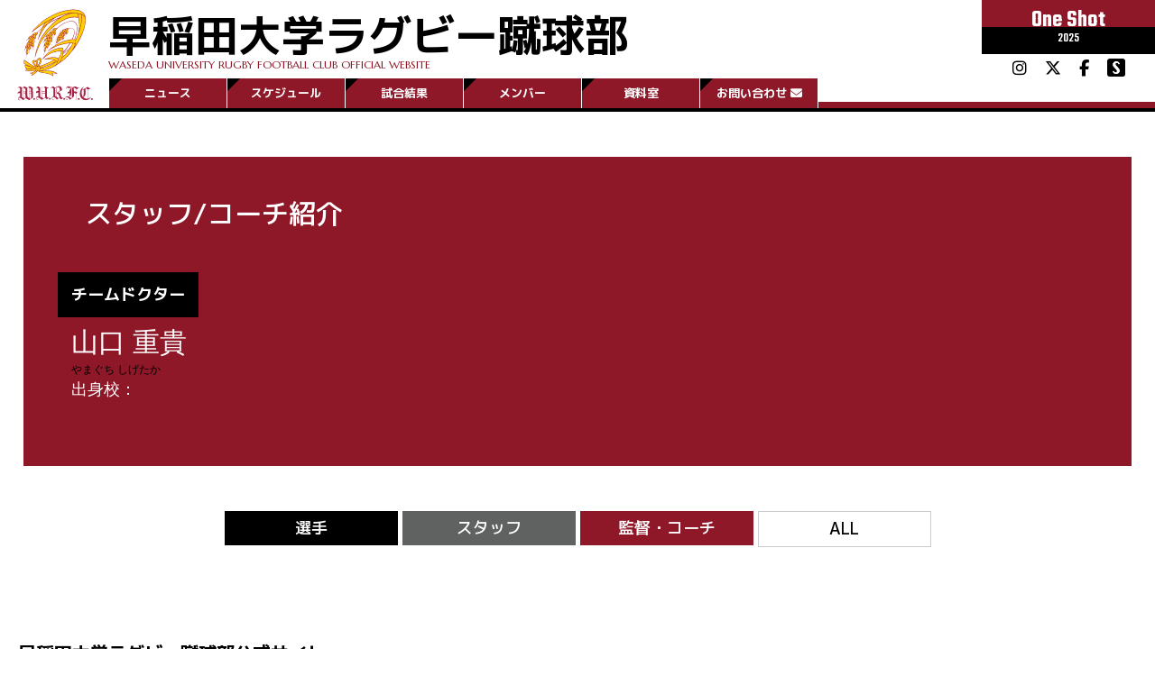

--- FILE ---
content_type: text/html; charset=UTF-8
request_url: https://www.wasedarugby.com/staff/%e5%b1%b1%e5%8f%a3-%e9%87%8d%e8%b2%b4-2/
body_size: 14053
content:
<!doctype html>
<html lang="ja" >
<head>
	<!-- GA -->
		<!-- Google Tag Manager -->
		<script>(function(w,d,s,l,i){w[l]=w[l]||[];w[l].push({'gtm.start':
		new Date().getTime(),event:'gtm.js'});var f=d.getElementsByTagName(s)[0],
		j=d.createElement(s),dl=l!='dataLayer'?'&l='+l:'';j.async=true;j.src=
		'https://www.googletagmanager.com/gtm.js?id='+i+dl;f.parentNode.insertBefore(j,f);
		})(window,document,'script','dataLayer','GTM-MDQH5RL');</script>
		<!-- End Google Tag Manager -->
	<!--SETTINGS-->
		<meta charset="UTF-8" />
		<meta name="viewport" content="width=device-width, initial-scale=1" />
		<base href="https://www.wasedarugby.com/" />
		<title>早稲田大学ラグビー蹴球部公式サイト《2025 One Shot》</title>
		<meta name="description" content="早稲田大学ラグビー蹴球部公式サイト。大正7年（1918年）創部。試合日程、試合結果、選手名鑑、観戦記やトピックスなど">
	<!--FONT-->
		<link rel ="stylesheet" href="https://cdnjs.cloudflare.com/ajax/libs/font-awesome/6.5.1/css/all.min.css">
		<!-- <link rel="stylesheet" href="https://www.wasedarugby.com/wp-content/themes/waseda-rugby/webfonts/all.css"> -->
		<link rel="preconnect" href="https://fonts.googleapis.com">
		<link rel="preconnect" href="https://fonts.gstatic.com" crossorigin>
		<link href="https://fonts.googleapis.com/css2?family=M+PLUS+1p:wght@100;300;400;500;700;800;900&family=Marcellus&family=Teko:wght@300;400;500;600;700&display=swap" rel="stylesheet">
	<!--FAVICON-->
		<link rel="icon" href="https://www.wasedarugby.com/wp-content/themes/waseda-rugby/favicons/favicon.ico?20220701" sizes="any"><!-- 32×32 -->
		<link rel="icon" href="https://www.wasedarugby.com/wp-content/themes/waseda-rugby/favicons/icon.svg?20220701" type="image/svg+xml">
		<link rel="apple-touch-icon" href="https://www.wasedarugby.com/wp-content/themes/waseda-rugby/favicons/apple-touch-icon.png?20220701"><!-- 180×180 -->
		<link rel="manifest" href="https://www.wasedarugby.com/wp-content/themes/waseda-rugby/favicons/manifest.webmanifest">
	<!--CSS-->
		<link rel="stylesheet" type="text/css" href="https://www.wasedarugby.com/wp-content/themes/waseda-rugby/style-reset_v30.css" media="all" />
		<link rel="stylesheet" type="text/css" href="https://www.wasedarugby.com/wp-content/themes/waseda-rugby/style-fw_v30.css" media="all" />
		<link rel="stylesheet" type="text/css" href="https://www.wasedarugby.com/wp-content/themes/waseda-rugby/js/slick/slick.css"/>
		<link rel="stylesheet" type="text/css" href="https://www.wasedarugby.com/wp-content/themes/waseda-rugby/js/slick/slick-theme.css"/>
	<!--JS-->
		<!--<script src="https://cdnjs.cloudflare.com/ajax/libs/iScroll/5.2.0/iscroll.min.js"></script>
		<script type="text/javascript" src="https://www.wasedarugby.com/wp-content/themes/waseda-rugby/js/js-b.js"></script>-->
		<script src="https://cdnjs.cloudflare.com/ajax/libs/jquery.matchHeight/0.7.2/jquery.matchHeight-min.js"></script>
		<script>
			jQuery(document).ready(function($) {
				$('.mH').matchHeight();
			});
		</script>
		<!-- Intro Struntured Data -->
		<script type="application/ld+json">
			{
				"@context": "https://www.wasedarugby.com",
				"@type": "Organization",
				"name": "早稲田大学ラグビー蹴球部",
				"description":"早稲田大学ラグビー蹴球部公式サイト。大正7年（1918年）創部。試合日程、試合結果、選手名鑑、観戦記やトピックスなど",
				"url": "https://www.wasedarugby.com/",
				"logo": "https://www.wasedarugby.com/wp-content/themes/waseda-rugby/_i/wurfc_logo-sq_500x500_clear.svg",
			}
		</script>
		<!--OGP-->
		<meta property="og:title" content="早稲田大学ラグビー蹴球部">
		<meta property="og:site_name" content="早稲田大学ラグビー蹴球部">
		<meta property="og:type" content="website">
		<meta property="og:url" content="https://www.wasedarugby.com/">
		<meta property="og:title" content="早稲田大学ラグビー蹴球部公式サイト" />
		<meta property="og:description" content="早稲田大学ラグビー蹴球部公式サイト。大正7年（1918年）創部。試合日程、試合結果、選手名鑑、観戦記やトピックスなど">
		<meta property="og:image" content="https://www.wasedarugby.com/wp-content/themes/waseda-rugby/_i/wurfc_ogp.png">
		<meta property="og:site_name" content="早稲田大学ラグビー蹴球部">
		<meta property="og:locale" content="ja_JP">
		<meta name="twitter:description" content="早稲田大学ラグビー蹴球部公式サイト。大正7年（1918年）創部。試合日程、試合結果、選手名鑑、観戦記やトピックスなど" />
		<meta name="twitter:image:src" content="https://www.wasedarugby.com/wp-content/themes/waseda-rugby/_i/wurfc_ogp.png" />
		<meta name="twitter:card" content="summary_large_image">
		<title>山口 重貴 &#8211; 早稲田大学ラグビー蹴球部公式サイト</title>
<meta name='robots' content='max-image-preview:large' />
	<style>img:is([sizes="auto" i], [sizes^="auto," i]) { contain-intrinsic-size: 3000px 1500px }</style>
	<link rel='dns-prefetch' href='//fonts.googleapis.com' />
<link rel="alternate" type="application/rss+xml" title="早稲田大学ラグビー蹴球部公式サイト &raquo; フィード" href="https://www.wasedarugby.com/feed/" />
<link rel="alternate" type="application/rss+xml" title="早稲田大学ラグビー蹴球部公式サイト &raquo; コメントフィード" href="https://www.wasedarugby.com/comments/feed/" />
<script>
window._wpemojiSettings = {"baseUrl":"https:\/\/s.w.org\/images\/core\/emoji\/15.0.3\/72x72\/","ext":".png","svgUrl":"https:\/\/s.w.org\/images\/core\/emoji\/15.0.3\/svg\/","svgExt":".svg","source":{"concatemoji":"https:\/\/www.wasedarugby.com\/wp-includes\/js\/wp-emoji-release.min.js?ver=6.7.4"}};
/*! This file is auto-generated */
!function(i,n){var o,s,e;function c(e){try{var t={supportTests:e,timestamp:(new Date).valueOf()};sessionStorage.setItem(o,JSON.stringify(t))}catch(e){}}function p(e,t,n){e.clearRect(0,0,e.canvas.width,e.canvas.height),e.fillText(t,0,0);var t=new Uint32Array(e.getImageData(0,0,e.canvas.width,e.canvas.height).data),r=(e.clearRect(0,0,e.canvas.width,e.canvas.height),e.fillText(n,0,0),new Uint32Array(e.getImageData(0,0,e.canvas.width,e.canvas.height).data));return t.every(function(e,t){return e===r[t]})}function u(e,t,n){switch(t){case"flag":return n(e,"\ud83c\udff3\ufe0f\u200d\u26a7\ufe0f","\ud83c\udff3\ufe0f\u200b\u26a7\ufe0f")?!1:!n(e,"\ud83c\uddfa\ud83c\uddf3","\ud83c\uddfa\u200b\ud83c\uddf3")&&!n(e,"\ud83c\udff4\udb40\udc67\udb40\udc62\udb40\udc65\udb40\udc6e\udb40\udc67\udb40\udc7f","\ud83c\udff4\u200b\udb40\udc67\u200b\udb40\udc62\u200b\udb40\udc65\u200b\udb40\udc6e\u200b\udb40\udc67\u200b\udb40\udc7f");case"emoji":return!n(e,"\ud83d\udc26\u200d\u2b1b","\ud83d\udc26\u200b\u2b1b")}return!1}function f(e,t,n){var r="undefined"!=typeof WorkerGlobalScope&&self instanceof WorkerGlobalScope?new OffscreenCanvas(300,150):i.createElement("canvas"),a=r.getContext("2d",{willReadFrequently:!0}),o=(a.textBaseline="top",a.font="600 32px Arial",{});return e.forEach(function(e){o[e]=t(a,e,n)}),o}function t(e){var t=i.createElement("script");t.src=e,t.defer=!0,i.head.appendChild(t)}"undefined"!=typeof Promise&&(o="wpEmojiSettingsSupports",s=["flag","emoji"],n.supports={everything:!0,everythingExceptFlag:!0},e=new Promise(function(e){i.addEventListener("DOMContentLoaded",e,{once:!0})}),new Promise(function(t){var n=function(){try{var e=JSON.parse(sessionStorage.getItem(o));if("object"==typeof e&&"number"==typeof e.timestamp&&(new Date).valueOf()<e.timestamp+604800&&"object"==typeof e.supportTests)return e.supportTests}catch(e){}return null}();if(!n){if("undefined"!=typeof Worker&&"undefined"!=typeof OffscreenCanvas&&"undefined"!=typeof URL&&URL.createObjectURL&&"undefined"!=typeof Blob)try{var e="postMessage("+f.toString()+"("+[JSON.stringify(s),u.toString(),p.toString()].join(",")+"));",r=new Blob([e],{type:"text/javascript"}),a=new Worker(URL.createObjectURL(r),{name:"wpTestEmojiSupports"});return void(a.onmessage=function(e){c(n=e.data),a.terminate(),t(n)})}catch(e){}c(n=f(s,u,p))}t(n)}).then(function(e){for(var t in e)n.supports[t]=e[t],n.supports.everything=n.supports.everything&&n.supports[t],"flag"!==t&&(n.supports.everythingExceptFlag=n.supports.everythingExceptFlag&&n.supports[t]);n.supports.everythingExceptFlag=n.supports.everythingExceptFlag&&!n.supports.flag,n.DOMReady=!1,n.readyCallback=function(){n.DOMReady=!0}}).then(function(){return e}).then(function(){var e;n.supports.everything||(n.readyCallback(),(e=n.source||{}).concatemoji?t(e.concatemoji):e.wpemoji&&e.twemoji&&(t(e.twemoji),t(e.wpemoji)))}))}((window,document),window._wpemojiSettings);
</script>
<link rel='stylesheet' id='sbi_styles-css' href='https://www.wasedarugby.com/wp-content/plugins/instagram-feed/css/sbi-styles.min.css?ver=6.9.1' media='all' />
<style id='wp-emoji-styles-inline-css'>

	img.wp-smiley, img.emoji {
		display: inline !important;
		border: none !important;
		box-shadow: none !important;
		height: 1em !important;
		width: 1em !important;
		margin: 0 0.07em !important;
		vertical-align: -0.1em !important;
		background: none !important;
		padding: 0 !important;
	}
</style>
<link rel='stylesheet' id='wp-block-library-css' href='https://www.wasedarugby.com/wp-includes/css/dist/block-library/style.min.css?ver=6.7.4' media='all' />
<style id='wp-block-library-theme-inline-css'>
.wp-block-audio :where(figcaption){color:#555;font-size:13px;text-align:center}.is-dark-theme .wp-block-audio :where(figcaption){color:#ffffffa6}.wp-block-audio{margin:0 0 1em}.wp-block-code{border:1px solid #ccc;border-radius:4px;font-family:Menlo,Consolas,monaco,monospace;padding:.8em 1em}.wp-block-embed :where(figcaption){color:#555;font-size:13px;text-align:center}.is-dark-theme .wp-block-embed :where(figcaption){color:#ffffffa6}.wp-block-embed{margin:0 0 1em}.blocks-gallery-caption{color:#555;font-size:13px;text-align:center}.is-dark-theme .blocks-gallery-caption{color:#ffffffa6}:root :where(.wp-block-image figcaption){color:#555;font-size:13px;text-align:center}.is-dark-theme :root :where(.wp-block-image figcaption){color:#ffffffa6}.wp-block-image{margin:0 0 1em}.wp-block-pullquote{border-bottom:4px solid;border-top:4px solid;color:currentColor;margin-bottom:1.75em}.wp-block-pullquote cite,.wp-block-pullquote footer,.wp-block-pullquote__citation{color:currentColor;font-size:.8125em;font-style:normal;text-transform:uppercase}.wp-block-quote{border-left:.25em solid;margin:0 0 1.75em;padding-left:1em}.wp-block-quote cite,.wp-block-quote footer{color:currentColor;font-size:.8125em;font-style:normal;position:relative}.wp-block-quote:where(.has-text-align-right){border-left:none;border-right:.25em solid;padding-left:0;padding-right:1em}.wp-block-quote:where(.has-text-align-center){border:none;padding-left:0}.wp-block-quote.is-large,.wp-block-quote.is-style-large,.wp-block-quote:where(.is-style-plain){border:none}.wp-block-search .wp-block-search__label{font-weight:700}.wp-block-search__button{border:1px solid #ccc;padding:.375em .625em}:where(.wp-block-group.has-background){padding:1.25em 2.375em}.wp-block-separator.has-css-opacity{opacity:.4}.wp-block-separator{border:none;border-bottom:2px solid;margin-left:auto;margin-right:auto}.wp-block-separator.has-alpha-channel-opacity{opacity:1}.wp-block-separator:not(.is-style-wide):not(.is-style-dots){width:100px}.wp-block-separator.has-background:not(.is-style-dots){border-bottom:none;height:1px}.wp-block-separator.has-background:not(.is-style-wide):not(.is-style-dots){height:2px}.wp-block-table{margin:0 0 1em}.wp-block-table td,.wp-block-table th{word-break:normal}.wp-block-table :where(figcaption){color:#555;font-size:13px;text-align:center}.is-dark-theme .wp-block-table :where(figcaption){color:#ffffffa6}.wp-block-video :where(figcaption){color:#555;font-size:13px;text-align:center}.is-dark-theme .wp-block-video :where(figcaption){color:#ffffffa6}.wp-block-video{margin:0 0 1em}:root :where(.wp-block-template-part.has-background){margin-bottom:0;margin-top:0;padding:1.25em 2.375em}
</style>
<style id='classic-theme-styles-inline-css'>
/*! This file is auto-generated */
.wp-block-button__link{color:#fff;background-color:#32373c;border-radius:9999px;box-shadow:none;text-decoration:none;padding:calc(.667em + 2px) calc(1.333em + 2px);font-size:1.125em}.wp-block-file__button{background:#32373c;color:#fff;text-decoration:none}
</style>
<style id='global-styles-inline-css'>
:root{--wp--preset--aspect-ratio--square: 1;--wp--preset--aspect-ratio--4-3: 4/3;--wp--preset--aspect-ratio--3-4: 3/4;--wp--preset--aspect-ratio--3-2: 3/2;--wp--preset--aspect-ratio--2-3: 2/3;--wp--preset--aspect-ratio--16-9: 16/9;--wp--preset--aspect-ratio--9-16: 9/16;--wp--preset--color--black: #000000;--wp--preset--color--cyan-bluish-gray: #abb8c3;--wp--preset--color--white: #FFFFFF;--wp--preset--color--pale-pink: #f78da7;--wp--preset--color--vivid-red: #cf2e2e;--wp--preset--color--luminous-vivid-orange: #ff6900;--wp--preset--color--luminous-vivid-amber: #fcb900;--wp--preset--color--light-green-cyan: #7bdcb5;--wp--preset--color--vivid-green-cyan: #00d084;--wp--preset--color--pale-cyan-blue: #8ed1fc;--wp--preset--color--vivid-cyan-blue: #0693e3;--wp--preset--color--vivid-purple: #9b51e0;--wp--preset--color--dark-gray: #28303D;--wp--preset--color--gray: #39414D;--wp--preset--color--green: #D1E4DD;--wp--preset--color--blue: #D1DFE4;--wp--preset--color--purple: #D1D1E4;--wp--preset--color--red: #E4D1D1;--wp--preset--color--orange: #E4DAD1;--wp--preset--color--yellow: #EEEADD;--wp--preset--gradient--vivid-cyan-blue-to-vivid-purple: linear-gradient(135deg,rgba(6,147,227,1) 0%,rgb(155,81,224) 100%);--wp--preset--gradient--light-green-cyan-to-vivid-green-cyan: linear-gradient(135deg,rgb(122,220,180) 0%,rgb(0,208,130) 100%);--wp--preset--gradient--luminous-vivid-amber-to-luminous-vivid-orange: linear-gradient(135deg,rgba(252,185,0,1) 0%,rgba(255,105,0,1) 100%);--wp--preset--gradient--luminous-vivid-orange-to-vivid-red: linear-gradient(135deg,rgba(255,105,0,1) 0%,rgb(207,46,46) 100%);--wp--preset--gradient--very-light-gray-to-cyan-bluish-gray: linear-gradient(135deg,rgb(238,238,238) 0%,rgb(169,184,195) 100%);--wp--preset--gradient--cool-to-warm-spectrum: linear-gradient(135deg,rgb(74,234,220) 0%,rgb(151,120,209) 20%,rgb(207,42,186) 40%,rgb(238,44,130) 60%,rgb(251,105,98) 80%,rgb(254,248,76) 100%);--wp--preset--gradient--blush-light-purple: linear-gradient(135deg,rgb(255,206,236) 0%,rgb(152,150,240) 100%);--wp--preset--gradient--blush-bordeaux: linear-gradient(135deg,rgb(254,205,165) 0%,rgb(254,45,45) 50%,rgb(107,0,62) 100%);--wp--preset--gradient--luminous-dusk: linear-gradient(135deg,rgb(255,203,112) 0%,rgb(199,81,192) 50%,rgb(65,88,208) 100%);--wp--preset--gradient--pale-ocean: linear-gradient(135deg,rgb(255,245,203) 0%,rgb(182,227,212) 50%,rgb(51,167,181) 100%);--wp--preset--gradient--electric-grass: linear-gradient(135deg,rgb(202,248,128) 0%,rgb(113,206,126) 100%);--wp--preset--gradient--midnight: linear-gradient(135deg,rgb(2,3,129) 0%,rgb(40,116,252) 100%);--wp--preset--gradient--purple-to-yellow: linear-gradient(160deg, #D1D1E4 0%, #EEEADD 100%);--wp--preset--gradient--yellow-to-purple: linear-gradient(160deg, #EEEADD 0%, #D1D1E4 100%);--wp--preset--gradient--green-to-yellow: linear-gradient(160deg, #D1E4DD 0%, #EEEADD 100%);--wp--preset--gradient--yellow-to-green: linear-gradient(160deg, #EEEADD 0%, #D1E4DD 100%);--wp--preset--gradient--red-to-yellow: linear-gradient(160deg, #E4D1D1 0%, #EEEADD 100%);--wp--preset--gradient--yellow-to-red: linear-gradient(160deg, #EEEADD 0%, #E4D1D1 100%);--wp--preset--gradient--purple-to-red: linear-gradient(160deg, #D1D1E4 0%, #E4D1D1 100%);--wp--preset--gradient--red-to-purple: linear-gradient(160deg, #E4D1D1 0%, #D1D1E4 100%);--wp--preset--font-size--small: 18px;--wp--preset--font-size--medium: 20px;--wp--preset--font-size--large: 24px;--wp--preset--font-size--x-large: 42px;--wp--preset--font-size--extra-small: 16px;--wp--preset--font-size--normal: 20px;--wp--preset--font-size--extra-large: 40px;--wp--preset--font-size--huge: 96px;--wp--preset--font-size--gigantic: 144px;--wp--preset--spacing--20: 0.44rem;--wp--preset--spacing--30: 0.67rem;--wp--preset--spacing--40: 1rem;--wp--preset--spacing--50: 1.5rem;--wp--preset--spacing--60: 2.25rem;--wp--preset--spacing--70: 3.38rem;--wp--preset--spacing--80: 5.06rem;--wp--preset--shadow--natural: 6px 6px 9px rgba(0, 0, 0, 0.2);--wp--preset--shadow--deep: 12px 12px 50px rgba(0, 0, 0, 0.4);--wp--preset--shadow--sharp: 6px 6px 0px rgba(0, 0, 0, 0.2);--wp--preset--shadow--outlined: 6px 6px 0px -3px rgba(255, 255, 255, 1), 6px 6px rgba(0, 0, 0, 1);--wp--preset--shadow--crisp: 6px 6px 0px rgba(0, 0, 0, 1);}:where(.is-layout-flex){gap: 0.5em;}:where(.is-layout-grid){gap: 0.5em;}body .is-layout-flex{display: flex;}.is-layout-flex{flex-wrap: wrap;align-items: center;}.is-layout-flex > :is(*, div){margin: 0;}body .is-layout-grid{display: grid;}.is-layout-grid > :is(*, div){margin: 0;}:where(.wp-block-columns.is-layout-flex){gap: 2em;}:where(.wp-block-columns.is-layout-grid){gap: 2em;}:where(.wp-block-post-template.is-layout-flex){gap: 1.25em;}:where(.wp-block-post-template.is-layout-grid){gap: 1.25em;}.has-black-color{color: var(--wp--preset--color--black) !important;}.has-cyan-bluish-gray-color{color: var(--wp--preset--color--cyan-bluish-gray) !important;}.has-white-color{color: var(--wp--preset--color--white) !important;}.has-pale-pink-color{color: var(--wp--preset--color--pale-pink) !important;}.has-vivid-red-color{color: var(--wp--preset--color--vivid-red) !important;}.has-luminous-vivid-orange-color{color: var(--wp--preset--color--luminous-vivid-orange) !important;}.has-luminous-vivid-amber-color{color: var(--wp--preset--color--luminous-vivid-amber) !important;}.has-light-green-cyan-color{color: var(--wp--preset--color--light-green-cyan) !important;}.has-vivid-green-cyan-color{color: var(--wp--preset--color--vivid-green-cyan) !important;}.has-pale-cyan-blue-color{color: var(--wp--preset--color--pale-cyan-blue) !important;}.has-vivid-cyan-blue-color{color: var(--wp--preset--color--vivid-cyan-blue) !important;}.has-vivid-purple-color{color: var(--wp--preset--color--vivid-purple) !important;}.has-black-background-color{background-color: var(--wp--preset--color--black) !important;}.has-cyan-bluish-gray-background-color{background-color: var(--wp--preset--color--cyan-bluish-gray) !important;}.has-white-background-color{background-color: var(--wp--preset--color--white) !important;}.has-pale-pink-background-color{background-color: var(--wp--preset--color--pale-pink) !important;}.has-vivid-red-background-color{background-color: var(--wp--preset--color--vivid-red) !important;}.has-luminous-vivid-orange-background-color{background-color: var(--wp--preset--color--luminous-vivid-orange) !important;}.has-luminous-vivid-amber-background-color{background-color: var(--wp--preset--color--luminous-vivid-amber) !important;}.has-light-green-cyan-background-color{background-color: var(--wp--preset--color--light-green-cyan) !important;}.has-vivid-green-cyan-background-color{background-color: var(--wp--preset--color--vivid-green-cyan) !important;}.has-pale-cyan-blue-background-color{background-color: var(--wp--preset--color--pale-cyan-blue) !important;}.has-vivid-cyan-blue-background-color{background-color: var(--wp--preset--color--vivid-cyan-blue) !important;}.has-vivid-purple-background-color{background-color: var(--wp--preset--color--vivid-purple) !important;}.has-black-border-color{border-color: var(--wp--preset--color--black) !important;}.has-cyan-bluish-gray-border-color{border-color: var(--wp--preset--color--cyan-bluish-gray) !important;}.has-white-border-color{border-color: var(--wp--preset--color--white) !important;}.has-pale-pink-border-color{border-color: var(--wp--preset--color--pale-pink) !important;}.has-vivid-red-border-color{border-color: var(--wp--preset--color--vivid-red) !important;}.has-luminous-vivid-orange-border-color{border-color: var(--wp--preset--color--luminous-vivid-orange) !important;}.has-luminous-vivid-amber-border-color{border-color: var(--wp--preset--color--luminous-vivid-amber) !important;}.has-light-green-cyan-border-color{border-color: var(--wp--preset--color--light-green-cyan) !important;}.has-vivid-green-cyan-border-color{border-color: var(--wp--preset--color--vivid-green-cyan) !important;}.has-pale-cyan-blue-border-color{border-color: var(--wp--preset--color--pale-cyan-blue) !important;}.has-vivid-cyan-blue-border-color{border-color: var(--wp--preset--color--vivid-cyan-blue) !important;}.has-vivid-purple-border-color{border-color: var(--wp--preset--color--vivid-purple) !important;}.has-vivid-cyan-blue-to-vivid-purple-gradient-background{background: var(--wp--preset--gradient--vivid-cyan-blue-to-vivid-purple) !important;}.has-light-green-cyan-to-vivid-green-cyan-gradient-background{background: var(--wp--preset--gradient--light-green-cyan-to-vivid-green-cyan) !important;}.has-luminous-vivid-amber-to-luminous-vivid-orange-gradient-background{background: var(--wp--preset--gradient--luminous-vivid-amber-to-luminous-vivid-orange) !important;}.has-luminous-vivid-orange-to-vivid-red-gradient-background{background: var(--wp--preset--gradient--luminous-vivid-orange-to-vivid-red) !important;}.has-very-light-gray-to-cyan-bluish-gray-gradient-background{background: var(--wp--preset--gradient--very-light-gray-to-cyan-bluish-gray) !important;}.has-cool-to-warm-spectrum-gradient-background{background: var(--wp--preset--gradient--cool-to-warm-spectrum) !important;}.has-blush-light-purple-gradient-background{background: var(--wp--preset--gradient--blush-light-purple) !important;}.has-blush-bordeaux-gradient-background{background: var(--wp--preset--gradient--blush-bordeaux) !important;}.has-luminous-dusk-gradient-background{background: var(--wp--preset--gradient--luminous-dusk) !important;}.has-pale-ocean-gradient-background{background: var(--wp--preset--gradient--pale-ocean) !important;}.has-electric-grass-gradient-background{background: var(--wp--preset--gradient--electric-grass) !important;}.has-midnight-gradient-background{background: var(--wp--preset--gradient--midnight) !important;}.has-small-font-size{font-size: var(--wp--preset--font-size--small) !important;}.has-medium-font-size{font-size: var(--wp--preset--font-size--medium) !important;}.has-large-font-size{font-size: var(--wp--preset--font-size--large) !important;}.has-x-large-font-size{font-size: var(--wp--preset--font-size--x-large) !important;}
:where(.wp-block-post-template.is-layout-flex){gap: 1.25em;}:where(.wp-block-post-template.is-layout-grid){gap: 1.25em;}
:where(.wp-block-columns.is-layout-flex){gap: 2em;}:where(.wp-block-columns.is-layout-grid){gap: 2em;}
:root :where(.wp-block-pullquote){font-size: 1.5em;line-height: 1.6;}
</style>
<link rel='stylesheet' id='contact-form-7-css' href='https://www.wasedarugby.com/wp-content/plugins/contact-form-7/includes/css/styles.css?ver=6.0.6' media='all' />
<link rel='stylesheet' id='dashicons-css' href='https://www.wasedarugby.com/wp-includes/css/dashicons.min.css?ver=6.7.4' media='all' />
<link rel='stylesheet' id='sportspress-general-css' href='//www.wasedarugby.com/wp-content/plugins/sportspress-pro/includes/sportspress/assets/css/sportspress.css?ver=2.7.24' media='all' />
<link rel='stylesheet' id='sportspress-icons-css' href='//www.wasedarugby.com/wp-content/plugins/sportspress-pro/includes/sportspress/assets/css/icons.css?ver=2.7' media='all' />
<link rel='stylesheet' id='sportspress-event-statistics-css' href='//www.wasedarugby.com/wp-content/plugins/sportspress-pro/includes/sportspress-match-stats/css/sportspress-match-stats.css?ver=2.2' media='all' />
<link rel='stylesheet' id='sportspress-scoreboard-css' href='//www.wasedarugby.com/wp-content/plugins/sportspress-pro/includes/sportspress-scoreboard/css/sportspress-scoreboard.css?ver=2.6.11' media='all' />
<link rel='stylesheet' id='sportspress-scoreboard-ltr-css' href='//www.wasedarugby.com/wp-content/plugins/sportspress-pro/includes/sportspress-scoreboard/css/sportspress-scoreboard-ltr.css?ver=2.6.11' media='all' />
<link rel='stylesheet' id='sportspress-timelines-css' href='//www.wasedarugby.com/wp-content/plugins/sportspress-pro/includes/sportspress-timelines/css/sportspress-timelines.css?ver=2.6' media='all' />
<link rel='stylesheet' id='sportspress-tournaments-css' href='//www.wasedarugby.com/wp-content/plugins/sportspress-pro/includes/sportspress-tournaments/css/sportspress-tournaments.css?ver=2.6.21' media='all' />
<link rel='stylesheet' id='sportspress-tournaments-ltr-css' href='//www.wasedarugby.com/wp-content/plugins/sportspress-pro/includes/sportspress-tournaments/css/sportspress-tournaments-ltr.css?ver=2.6.21' media='all' />
<link rel='stylesheet' id='jquery-bracket-css' href='//www.wasedarugby.com/wp-content/plugins/sportspress-pro/includes/sportspress-tournaments/css/jquery.bracket.min.css?ver=0.11.0' media='all' />
<link rel='stylesheet' id='sportspress-user-scores-css' href='//www.wasedarugby.com/wp-content/plugins/sportspress-pro/includes/sportspress-user-scores/css/sportspress-user-scores.css?ver=2.3' media='all' />
<link rel='stylesheet' id='sportspress-roboto-css' href='//fonts.googleapis.com/css?family=Roboto%3A400%2C500&#038;subset=cyrillic%2Ccyrillic-ext%2Cgreek%2Cgreek-ext%2Clatin-ext%2Cvietnamese&#038;ver=2.7' media='all' />
<link rel='stylesheet' id='sportspress-style-css' href='//www.wasedarugby.com/wp-content/plugins/sportspress-pro/includes/sportspress/assets/css/sportspress-style.css?ver=2.7' media='all' />
<link rel='stylesheet' id='sportspress-style-ltr-css' href='//www.wasedarugby.com/wp-content/plugins/sportspress-pro/includes/sportspress/assets/css/sportspress-style-ltr.css?ver=2.7' media='all' />
<link rel='stylesheet' id='twenty-twenty-one-style-css' href='https://www.wasedarugby.com/wp-content/themes/waseda-rugby/style.css?ver=6.7.4' media='all' />
<style id='twenty-twenty-one-style-inline-css'>
body,input,textarea,button,.button,.faux-button,.wp-block-button__link,.wp-block-file__button,.has-drop-cap:not(:focus)::first-letter,.entry-content .wp-block-archives,.entry-content .wp-block-categories,.entry-content .wp-block-cover-image,.entry-content .wp-block-latest-comments,.entry-content .wp-block-latest-posts,.entry-content .wp-block-pullquote,.entry-content .wp-block-quote.is-large,.entry-content .wp-block-quote.is-style-large,.entry-content .wp-block-archives *,.entry-content .wp-block-categories *,.entry-content .wp-block-latest-posts *,.entry-content .wp-block-latest-comments *,.entry-content p,.entry-content ol,.entry-content ul,.entry-content dl,.entry-content dt,.entry-content cite,.entry-content figcaption,.entry-content .wp-caption-text,.comment-content p,.comment-content ol,.comment-content ul,.comment-content dl,.comment-content dt,.comment-content cite,.comment-content figcaption,.comment-content .wp-caption-text,.widget_text p,.widget_text ol,.widget_text ul,.widget_text dl,.widget_text dt,.widget-content .rssSummary,.widget-content cite,.widget-content figcaption,.widget-content .wp-caption-text { font-family: sans-serif; }
:root{--global--color-background: #ffffff;--global--color-primary: #000;--global--color-secondary: #000;--button--color-background: #000;--button--color-text-hover: #000;}
</style>
<link rel='stylesheet' id='twenty-twenty-one-print-style-css' href='https://www.wasedarugby.com/wp-content/themes/waseda-rugby/assets/css/print.css?ver=6.7.4' media='print' />
<style id='akismet-widget-style-inline-css'>

			.a-stats {
				--akismet-color-mid-green: #357b49;
				--akismet-color-white: #fff;
				--akismet-color-light-grey: #f6f7f7;

				max-width: 350px;
				width: auto;
			}

			.a-stats * {
				all: unset;
				box-sizing: border-box;
			}

			.a-stats strong {
				font-weight: 600;
			}

			.a-stats a.a-stats__link,
			.a-stats a.a-stats__link:visited,
			.a-stats a.a-stats__link:active {
				background: var(--akismet-color-mid-green);
				border: none;
				box-shadow: none;
				border-radius: 8px;
				color: var(--akismet-color-white);
				cursor: pointer;
				display: block;
				font-family: -apple-system, BlinkMacSystemFont, 'Segoe UI', 'Roboto', 'Oxygen-Sans', 'Ubuntu', 'Cantarell', 'Helvetica Neue', sans-serif;
				font-weight: 500;
				padding: 12px;
				text-align: center;
				text-decoration: none;
				transition: all 0.2s ease;
			}

			/* Extra specificity to deal with TwentyTwentyOne focus style */
			.widget .a-stats a.a-stats__link:focus {
				background: var(--akismet-color-mid-green);
				color: var(--akismet-color-white);
				text-decoration: none;
			}

			.a-stats a.a-stats__link:hover {
				filter: brightness(110%);
				box-shadow: 0 4px 12px rgba(0, 0, 0, 0.06), 0 0 2px rgba(0, 0, 0, 0.16);
			}

			.a-stats .count {
				color: var(--akismet-color-white);
				display: block;
				font-size: 1.5em;
				line-height: 1.4;
				padding: 0 13px;
				white-space: nowrap;
			}
		
</style>
<link rel='stylesheet' id='fancybox-css' href='https://www.wasedarugby.com/wp-content/plugins/easy-fancybox/fancybox/1.5.4/jquery.fancybox.min.css?ver=6.7.4' media='screen' />
<style id='fancybox-inline-css'>
#fancybox-outer{background:#ffffff}#fancybox-content{background:#ffffff;border-color:#ffffff;color:#000000;}#fancybox-title,#fancybox-title-float-main{color:#fff}
</style>
<style type="text/css"></style><script src="https://www.wasedarugby.com/wp-includes/js/jquery/jquery.min.js?ver=3.7.1" id="jquery-core-js"></script>


<link rel="https://api.w.org/" href="https://www.wasedarugby.com/wp-json/" /><link rel="alternate" title="JSON" type="application/json" href="https://www.wasedarugby.com/wp-json/wp/v2/staff/101793" /><link rel="EditURI" type="application/rsd+xml" title="RSD" href="https://www.wasedarugby.com/xmlrpc.php?rsd" />
<meta name="generator" content="WordPress 6.7.4" />
<meta name="generator" content="SportsPress 2.7.24" />
<meta name="generator" content="SportsPress Pro 2.7.25" />
<link rel="canonical" href="https://www.wasedarugby.com/staff/%e5%b1%b1%e5%8f%a3-%e9%87%8d%e8%b2%b4-2/" />
<link rel='shortlink' href='https://www.wasedarugby.com/?p=101793' />
<link rel="alternate" title="oEmbed (JSON)" type="application/json+oembed" href="https://www.wasedarugby.com/wp-json/oembed/1.0/embed?url=https%3A%2F%2Fwww.wasedarugby.com%2Fstaff%2F%25e5%25b1%25b1%25e5%258f%25a3-%25e9%2587%258d%25e8%25b2%25b4-2%2F" />
<link rel="alternate" title="oEmbed (XML)" type="text/xml+oembed" href="https://www.wasedarugby.com/wp-json/oembed/1.0/embed?url=https%3A%2F%2Fwww.wasedarugby.com%2Fstaff%2F%25e5%25b1%25b1%25e5%258f%25a3-%25e9%2587%258d%25e8%25b2%25b4-2%2F&#038;format=xml" />
<style id="custom-background-css">
body.custom-background { background-color: #ffffff; }
</style>
			<!--ORG CSS-->
		<link rel="stylesheet" type="text/css" href="https://www.wasedarugby.com/wp-content/themes/waseda-rugby/style-wurfc_org.css" media="all" />
		<style type="text/css">.data-t, .data-c, .data-p, .data-dg, .data-wurfc_y, .data-wurfc_r, .sp-template-event-performance-values:nth-child(2), .sp-template-event-statistics{display:none;}.sp-section-content-performance, .sp-section-content-timeline, .sp-section-content-venue, .sp-section-content-past_meetings{width:50%;float:left;}</style>
</head>

<body class="sp_staff-template-default single single-sp_staff postid-101793 custom-background wp-embed-responsive sportspress sportspress-page sp-show-image is-light-theme has-background-white no-js singular no-widgets">

<!-- Google Tag Manager (noscript) -->
<noscript><iframe src="https://www.googletagmanager.com/ns.html?id=GTM-MDQH5RL"
height="0" width="0" style="display:none;visibility:hidden"></iframe></noscript>
<!-- End Google Tag Manager (noscript) -->

<!-- Loading -->
<div id="loading-wrapper">
	<div class="loader"></div>
</div>
<script>
	window.onload = function() {
	  const loader = document.getElementById('loading-wrapper');
	  loader.classList.add('completed');
	}
</script>

<div id="fb-root"></div>
<script async defer crossorigin="anonymous" src="https://connect.facebook.net/ja_JP/sdk.js#xfbml=1&version=v14.0&appId=741386390618587&autoLogAppEvents=1" nonce="Qwzj4UTI"></script>

<div id="page" class="site">

	
	<!-- Global Header -->
	<header id="wurfc_hdr" class="wurfc_wrap_full">

		<span></span>

		<a href="https://www.wasedarugby.com/" id="wurfc_hdr_logo"><img src="https://www.wasedarugby.com/wp-content/themes/waseda-rugby/_i/wurfc_logo-sq_500x500_clear.svg" alt="早稲田大学ラグビー蹴球部公式サイト" /></a>

		<h1 id="wurfc_hdr_title"><a href="https://www.wasedarugby.com/">早稲田大学ラグビー蹴球部<small>WASEDA UNIVERSITY RUGBY FOOTBALL CLUB OFFICIAL WEBSITE</small></a></h1>
		<nav id="wurfc_hdr_navi_pc">
			<ul>
				<li><a href="news/">ニュース</a></li>
				<li><a href="calendar/schedule/">スケジュール</a></li>
				<li><a href="calendar/result/">試合結果</a></li>
				<li><a href="list/member/">メンバー</a></li>
				<li><a href="season_list/">資料室</a></li>
				<li><a href="inquiry_detail/">お問い合わせ<i class="fas fa-envelope"></i></a></li>
			</ul>
		</nav>

		<div id="wurfc_hdr_slogan-sns">
			<div id="wurfc_hdr_slogan">
				<p>One Shot</p>
				<small>2025 </small>
			</div>
			<ul class="wurfc_sns">
				<li><a href="https://www.instagram.com/wasedarugby_1918/" target="_blank" rel="noreferrer noopener"><i class="fab fa-instagram"></i></a></li>
				<li><a href="https://twitter.com/waseda_rugby" target="_blank" rel="noreferrer noopener"><i class="fa-brands fa-x-twitter"></i></a></li>
				<li><a href="https://www.facebook.com/wasedarugby/" target="_blank" rel="noreferrer noopener"><i class="fab fa-facebook-f"></i></a></li>
				<li><a href="https://web.spo.live/team/yEHbTzUlt5/" target="_blank" rel="noreferrer noopener"><noscript><img src="https://www.wasedarugby.com/wp-content/themes/waseda-rugby/_i/logo_symbol_blk.png" alt="SpoLive" class="spolive_icon" /></noscript><img src='data:image/svg+xml,%3Csvg%20xmlns=%22http://www.w3.org/2000/svg%22%20viewBox=%220%200%20210%20140%22%3E%3C/svg%3E' data-src="https://www.wasedarugby.com/wp-content/themes/waseda-rugby/_i/logo_symbol_blk.png" alt="SpoLive" class="lazyload spolive_icon" /></a></li>
			</ul>
		</div>

	</header><!-- / wurfc_hdr -->

	<div id="content" class="site-content">
		<div id="primary" class="content-area">
			<main id="main" class="site-main">

<article id="post-101793" class="post-101793 sp_staff type-sp_staff status-publish hentry sp_role-team-doctor entry">

	<header class="entry-header alignwide">

	</header><!-- .entry-header -->

<section id="wurfc_single" class="wurfc_wrap_1200 wurfc_player_single_wrap team-doctor">

	<div class="entry-content">
		<div class="wurfc_player_d">
			<h2>スタッフ/コーチ紹介</h2>
			<div class="profile">
								<div class="p-date">
					
					<div class="name"><strong class="sp-staff-role">チームドクター</strong> 山口 重貴</div>					<div class="yomi">やまぐち しげたか</div>
					
					<div class="gakubu">
																	</div>
					<div class="mater">出身校：</div>
				</div>
			</div>


		</div>
		<dl>
																																																
		</dl>

		
	</div><!-- .entry-content -->

	<div class=”pagination”>


	</div>


</section><!-- #wurfc_single -->



<div id="wurfc_player_single_footer">
	<ul class="filter_category">
		<li class="fc_player"><a href="https://www.wasedarugby.com/list/member/?member-list-filter=1">選手</a></li>
		<li class="fc_staff"><a href="https://www.wasedarugby.com/list/member/?member-list-filter=2">スタッフ</a></li>
		<li class="fc_coach"><a href="https://www.wasedarugby.com/list/member/?member-list-filter=3">監督・コーチ</a></li>
		<li class="fc_all"><a href="https://www.wasedarugby.com/list/member/">ALL</a></li>
	</ul>
</div>


	<footer class="entry-footer default-max-width">
			</footer><!-- .entry-footer -->

</article><!-- #post-101793 -->
			</main><!-- #main -->
		</div><!-- #primary -->
	</div><!-- #content -->

	
	<!-- Global Footer -->
	<footer id="wurfc_ftr" class="wurfc_wrap_full">

		<h1 id="wurfc_ftr_title"><a href="https://www.wasedarugby.com/">早稲田大学ラグビー蹴球部公式サイト<small>WASEDA UNIVERSITY RUGBY FOOTBALL CLUB OFFICIAL WEBSITE</small></a></h1>

		<nav id="wurfc_ftr_navi_area">
			<ul class="wurfc_ftr_navi">
				<li><a href="news/">ニュース</a></li>
				<li><a href="calendar/schedule/">スケジュール</a></li>
				<li><a href="calendar/result/">試合結果</a></li>
				<li><a href="list/member/">メンバー</a></li>
				<li><a href="season_list/">資料室</a></li>
				<li><a href="inquiry_detail/">お問い合わせ<i class="fas fa-envelope"></i></a></li>
				<li><a href="team_resolution//">部紹介</a></li>
				<li><a href="about_data//">データに関して</a></li>
				<li><a href="link_list///">リンク</a></li>
				<li><a href="https://rob.wasedarugby.com/" target="_blank" rel="noreferrer noopener">早稲田ラグビー倶楽部</a></li>
			</ul>
			<ul class="wurfc_sns">
				<li><a href="https://www.instagram.com/wasedarugby_1918" target="_blank" rel="noreferrer noopener"><i class="fab fa-instagram"></i></a></li>
				<li><a href="https://twitter.com/waseda_rugby" target="_blank" rel="noreferrer noopener"><i class="fa-brands fa-x-twitter"></i></a></li>
				<li><a href="https://www.facebook.com/wasedarugby/" target="_blank" rel="noreferrer noopener"><i class="fab fa-facebook-f"></i></a></li>
				<li><a href="https://web.spo.live/team/yEHbTzUlt5/" target="_blank" rel="noreferrer noopener"><noscript><img src="https://www.wasedarugby.com/wp-content/themes/waseda-rugby/_i/logo_symbol_wht.png?20240626" alt="SpoLive" class="spolive_icon" /></noscript><img src='data:image/svg+xml,%3Csvg%20xmlns=%22http://www.w3.org/2000/svg%22%20viewBox=%220%200%20210%20140%22%3E%3C/svg%3E' data-src="https://www.wasedarugby.com/wp-content/themes/waseda-rugby/_i/logo_symbol_wht.png?20240626" alt="SpoLive" class="lazyload spolive_icon" /></a></li>
			</ul>
		</nav>

		<!--PARTNER-->
		<div id="wurfc_ftr_partner">
			<h4 class="wurfc_titlebar">
				<span>
					SPONSOR / PARTNER<small>スポンサー／パートナー</small>
				</span>
			</h4>
			<ul>
				<li><a href="https://www.asics.com/jp/ja-jp/mk/college/waseda?utm_campaign=waseda_2022&utm_source=rugby&utm_medium=referral" target="_blank" rel="noreferrer noopener"><noscript><img src="https://www.wasedarugby.com/wp-content/themes/waseda-rugby/_i/partner/bnr-asics_v2_h140.png" alt="アシックスジャパン株式会社" /></noscript><img class="lazyload" src='data:image/svg+xml,%3Csvg%20xmlns=%22http://www.w3.org/2000/svg%22%20viewBox=%220%200%20210%20140%22%3E%3C/svg%3E' data-src="https://www.wasedarugby.com/wp-content/themes/waseda-rugby/_i/partner/bnr-asics_v2_h140.png" alt="アシックスジャパン株式会社" /></a></li>

				<li><a href="https://www.smbc.co.jp/sponsorship/rugby/" target="_blank" rel="noreferrer noopener"><noscript><img src="https://www.wasedarugby.com/wp-content/themes/waseda-rugby/_i/partner/bnr-smbc_h140.png" alt="株式会社三井住友銀行" /></noscript><img class="lazyload" src='data:image/svg+xml,%3Csvg%20xmlns=%22http://www.w3.org/2000/svg%22%20viewBox=%220%200%20210%20140%22%3E%3C/svg%3E' data-src="https://www.wasedarugby.com/wp-content/themes/waseda-rugby/_i/partner/bnr-smbc_h140.png" alt="株式会社三井住友銀行" /></a></li>

				<li><a href="https://team-rio.jp/" target="_blank" rel="noreferrer noopener"><noscript><img src="https://www.wasedarugby.com/wp-content/themes/waseda-rugby/_i/partner/bnr-rio_h140.png" alt="株式会社リオ・ホールディングス" /></noscript><img class="lazyload" src='data:image/svg+xml,%3Csvg%20xmlns=%22http://www.w3.org/2000/svg%22%20viewBox=%220%200%20210%20140%22%3E%3C/svg%3E' data-src="https://www.wasedarugby.com/wp-content/themes/waseda-rugby/_i/partner/bnr-rio_h140.png" alt="株式会社リオ・ホールディングス" /></a></li>

				<li><a href="https://www.kyoritsugroup.co.jp/" target="_blank" rel="noreferrer noopener"><noscript><img src="https://www.wasedarugby.com/wp-content/themes/waseda-rugby/_i/partner/bnr-kyouritsu_h140_w.png?20220822" alt="株式会社共立メンテナンス" /></noscript><img class="lazyload" src='data:image/svg+xml,%3Csvg%20xmlns=%22http://www.w3.org/2000/svg%22%20viewBox=%220%200%20210%20140%22%3E%3C/svg%3E' data-src="https://www.wasedarugby.com/wp-content/themes/waseda-rugby/_i/partner/bnr-kyouritsu_h140_w.png?20220822" alt="株式会社共立メンテナンス" /></a></li>

				<li><a href="https://www.takahata.biz" target="_blank" rel="noreferrer noopener"><noscript><img src="https://www.wasedarugby.com/wp-content/themes/waseda-rugby/_i/partner/bnr-takahata_h140_w.png" alt="タカハタプレシジョン株式会社" /></noscript><img class="lazyload" src='data:image/svg+xml,%3Csvg%20xmlns=%22http://www.w3.org/2000/svg%22%20viewBox=%220%200%20210%20140%22%3E%3C/svg%3E' data-src="https://www.wasedarugby.com/wp-content/themes/waseda-rugby/_i/partner/bnr-takahata_h140_w.png" alt="タカハタプレシジョン株式会社" /></a></li>

				<li><a href="https://valorholdings.co.jp/" target="_blank" rel="noreferrer noopener"><noscript><img src="https://www.wasedarugby.com/wp-content/themes/waseda-rugby/_i/partner/bnr-valor_h140_c.png" alt="株式会社バローホールディングス" /></noscript><img class="lazyload" src='data:image/svg+xml,%3Csvg%20xmlns=%22http://www.w3.org/2000/svg%22%20viewBox=%220%200%20210%20140%22%3E%3C/svg%3E' data-src="https://www.wasedarugby.com/wp-content/themes/waseda-rugby/_i/partner/bnr-valor_h140_c.png" alt="株式会社バローホールディングス" /></a></li>

				<li><a href="http://www.seinan-group.co.jp/" target="_blank" rel="noreferrer noopener"><noscript><img src="https://www.wasedarugby.com/wp-content/themes/waseda-rugby/_i/partner/bnr-seinan_h140_w.png" alt="株式会社青南商事" /></noscript><img class="lazyload" src='data:image/svg+xml,%3Csvg%20xmlns=%22http://www.w3.org/2000/svg%22%20viewBox=%220%200%20210%20140%22%3E%3C/svg%3E' data-src="https://www.wasedarugby.com/wp-content/themes/waseda-rugby/_i/partner/bnr-seinan_h140_w.png" alt="株式会社青南商事" /></a></li>

				<li><a href="https://www.atariya-p.jp/" target="_blank" rel="noreferrer noopener"><noscript><img src="https://www.wasedarugby.com/wp-content/themes/waseda-rugby/_i/partner/bnr-atariya_h140_r2.png" alt="当矢印刷株式会社" /></noscript><img class="lazyload" src='data:image/svg+xml,%3Csvg%20xmlns=%22http://www.w3.org/2000/svg%22%20viewBox=%220%200%20210%20140%22%3E%3C/svg%3E' data-src="https://www.wasedarugby.com/wp-content/themes/waseda-rugby/_i/partner/bnr-atariya_h140_r2.png" alt="当矢印刷株式会社" /></a></li>

				<li><a href="https://www.meiji.co.jp/dairies/yogurt/meiji-r1/" target="_blank" rel="noreferrer noopener"><noscript><img src="https://www.wasedarugby.com/wp-content/themes/waseda-rugby/_i/partner/bnr-meiji_h140_c.png" alt="株式会社明治" /></noscript><img class="lazyload" src='data:image/svg+xml,%3Csvg%20xmlns=%22http://www.w3.org/2000/svg%22%20viewBox=%220%200%20210%20140%22%3E%3C/svg%3E' data-src="https://www.wasedarugby.com/wp-content/themes/waseda-rugby/_i/partner/bnr-meiji_h140_c.png" alt="株式会社明治" /></a></li>

				<li><a href="https://www.suzuyo.co.jp/" target="_blank" rel="noreferrer noopener"><noscript><img src="https://www.wasedarugby.com/wp-content/themes/waseda-rugby/_i/partner/bnr-suzuyo_wht_h140.png" alt="鈴与株式会社" /></noscript><img class="lazyload" src='data:image/svg+xml,%3Csvg%20xmlns=%22http://www.w3.org/2000/svg%22%20viewBox=%220%200%20210%20140%22%3E%3C/svg%3E' data-src="https://www.wasedarugby.com/wp-content/themes/waseda-rugby/_i/partner/bnr-suzuyo_wht_h140.png" alt="鈴与株式会社" /></a></li>

				<li><a href="https://www.infraplus.co.jp/" target="_blank" rel="noreferrer noopener"><noscript><img src="https://www.wasedarugby.com/wp-content/themes/waseda-rugby/_i/partner/bnr-infraplus_h140_w.png" alt="株式会社インフラプラス" /></noscript><img class="lazyload" src='data:image/svg+xml,%3Csvg%20xmlns=%22http://www.w3.org/2000/svg%22%20viewBox=%220%200%20210%20140%22%3E%3C/svg%3E' data-src="https://www.wasedarugby.com/wp-content/themes/waseda-rugby/_i/partner/bnr-infraplus_h140_w.png" alt="株式会社インフラプラス" /></a></li>

				<li><a href="https://sealy-jp.com/" target="_blank" rel="noreferrer noopener"><noscript><img src="https://www.wasedarugby.com/wp-content/themes/waseda-rugby/_i/partner/bnr-sleepselect_h140_c.png" alt="株式会社スリープセレクト" /></noscript><img class="lazyload" src='data:image/svg+xml,%3Csvg%20xmlns=%22http://www.w3.org/2000/svg%22%20viewBox=%220%200%20210%20140%22%3E%3C/svg%3E' data-src="https://www.wasedarugby.com/wp-content/themes/waseda-rugby/_i/partner/bnr-sleepselect_h140_c.png" alt="株式会社スリープセレクト" /></a></li>

				<li><a href="https://koikeya.co.jp/" target="_blank" rel="noreferrer noopener"><noscript><img src="https://www.wasedarugby.com/wp-content/themes/waseda-rugby/_i/partner/bnr-koikeya_h140_w.png" alt="株式会社湖池屋" /></noscript><img class="lazyload" src='data:image/svg+xml,%3Csvg%20xmlns=%22http://www.w3.org/2000/svg%22%20viewBox=%220%200%20210%20140%22%3E%3C/svg%3E' data-src="https://www.wasedarugby.com/wp-content/themes/waseda-rugby/_i/partner/bnr-koikeya_h140_w.png" alt="株式会社湖池屋" /></a></li>

				<li><a href="https://www.uchida.co.jp/" target="_blank" rel="noreferrer noopener"><noscript><img src="https://www.wasedarugby.com/wp-content/themes/waseda-rugby/_i/partner/bnr-uchida_h140_w3.png" alt="株式会社内田洋行" /></noscript><img class="lazyload" src='data:image/svg+xml,%3Csvg%20xmlns=%22http://www.w3.org/2000/svg%22%20viewBox=%220%200%20210%20140%22%3E%3C/svg%3E' data-src="https://www.wasedarugby.com/wp-content/themes/waseda-rugby/_i/partner/bnr-uchida_h140_w3.png" alt="株式会社内田洋行" /></a></li>

				<li><a href="http://www.powerproduction.jp/" target="_blank" rel="noreferrer noopener"><noscript><img src="https://www.wasedarugby.com/wp-content/themes/waseda-rugby/_i/partner/bnr-powerproduction_h140_c.png" alt="江崎グリコ株式会社" /></noscript><img class="lazyload" src='data:image/svg+xml,%3Csvg%20xmlns=%22http://www.w3.org/2000/svg%22%20viewBox=%220%200%20210%20140%22%3E%3C/svg%3E' data-src="https://www.wasedarugby.com/wp-content/themes/waseda-rugby/_i/partner/bnr-powerproduction_h140_c.png" alt="江崎グリコ株式会社" /></a></li>

				<li><a href="https://www.sanei.ltd/" target="_blank" rel="noreferrer noopener"><noscript><img src="https://www.wasedarugby.com/wp-content/themes/waseda-rugby/_i/partner/bnr-sanei_h140_w.png" alt="SANEI株式会社" /></noscript><img class="lazyload" src='data:image/svg+xml,%3Csvg%20xmlns=%22http://www.w3.org/2000/svg%22%20viewBox=%220%200%20210%20140%22%3E%3C/svg%3E' data-src="https://www.wasedarugby.com/wp-content/themes/waseda-rugby/_i/partner/bnr-sanei_h140_w.png" alt="SANEI株式会社" /></a></li>

				<li><a href="https://www.mikasaseiyaku.co.jp/" target="_blank" rel="noreferrer noopener"><noscript><img src="https://www.wasedarugby.com/wp-content/themes/waseda-rugby/_i/partner/bnr-mikasaseiyaku_h140.png" alt="三笠製薬株式会社" /></noscript><img class="lazyload" src='data:image/svg+xml,%3Csvg%20xmlns=%22http://www.w3.org/2000/svg%22%20viewBox=%220%200%20210%20140%22%3E%3C/svg%3E' data-src="https://www.wasedarugby.com/wp-content/themes/waseda-rugby/_i/partner/bnr-mikasaseiyaku_h140.png" alt="三笠製薬株式会社" /></a></li>

				<li><a href="https://corp.valuegolf.co.jp/" target="_blank" rel="noreferrer noopener"><noscript><img src="https://www.wasedarugby.com/wp-content/themes/waseda-rugby/_i/partner/bnr-valuegolf_v1_h140.png" alt="VALUE GOLF" /></noscript><img class="lazyload" src='data:image/svg+xml,%3Csvg%20xmlns=%22http://www.w3.org/2000/svg%22%20viewBox=%220%200%20210%20140%22%3E%3C/svg%3E' data-src="https://www.wasedarugby.com/wp-content/themes/waseda-rugby/_i/partner/bnr-valuegolf_v1_h140.png" alt="VALUE GOLF" /></a></li>

				<li><a href="https://xcap.co.jp/" target="_blank" rel="noreferrer noopener"><noscript><img src="https://www.wasedarugby.com/wp-content/themes/waseda-rugby/_i/partner/bnr-xcapital_h140.png" alt="X Capital" /></noscript><img class="lazyload" src='data:image/svg+xml,%3Csvg%20xmlns=%22http://www.w3.org/2000/svg%22%20viewBox=%220%200%20210%20140%22%3E%3C/svg%3E' data-src="https://www.wasedarugby.com/wp-content/themes/waseda-rugby/_i/partner/bnr-xcapital_h140.png" alt="X Capital" /></a></li>

				<li><a href="https://www.tokyo-stay.jp/" target="_blank" rel="noreferrer noopener"><noscript><img src="https://www.wasedarugby.com/wp-content/themes/waseda-rugby/_i/partner/bnr-stay_h140.png" alt="東京STAY" /></noscript><img class="lazyload" src='data:image/svg+xml,%3Csvg%20xmlns=%22http://www.w3.org/2000/svg%22%20viewBox=%220%200%20210%20140%22%3E%3C/svg%3E' data-src="https://www.wasedarugby.com/wp-content/themes/waseda-rugby/_i/partner/bnr-stay_h140.png" alt="東京STAY" /></a></li>

				<li><a href="https://www.knabco.co.jp/" target="_blank" rel="noreferrer noopener"><noscript><img src="https://www.wasedarugby.com/wp-content/themes/waseda-rugby/_i/partner/bnr-kanagawanabuko_h140.png" alt="株式会社神奈川ナブコ" /></noscript><img class="lazyload" src='data:image/svg+xml,%3Csvg%20xmlns=%22http://www.w3.org/2000/svg%22%20viewBox=%220%200%20210%20140%22%3E%3C/svg%3E' data-src="https://www.wasedarugby.com/wp-content/themes/waseda-rugby/_i/partner/bnr-kanagawanabuko_h140.png" alt="株式会社神奈川ナブコ" /></a></li>

				<li><a href="https://www.coassist.jp/" target="_blank" rel="noreferrer noopener"><noscript><img src="https://www.wasedarugby.com/wp-content/themes/waseda-rugby/_i/partner/bnr-kenchikuassist_h140.png" alt="建設アシスト" /></noscript><img class="lazyload" src='data:image/svg+xml,%3Csvg%20xmlns=%22http://www.w3.org/2000/svg%22%20viewBox=%220%200%20210%20140%22%3E%3C/svg%3E' data-src="https://www.wasedarugby.com/wp-content/themes/waseda-rugby/_i/partner/bnr-kenchikuassist_h140.png" alt="建設アシスト" /></a></li>
			</ul>
		</div>


		<div id="copyright"><small>Copyright &copy; Waseda University Rugby Football Club All Rights Reserved.</small></div>

	</footer><!-- / wurfc_ftr -->


<script>document.body.classList.remove("no-js");</script>	<script>
	if ( -1 !== navigator.userAgent.indexOf( 'MSIE' ) || -1 !== navigator.appVersion.indexOf( 'Trident/' ) ) {
		document.body.classList.add( 'is-IE' );
	}
	</script>
	<!-- Instagram Feed JS -->
<script type="text/javascript">
var sbiajaxurl = "https://www.wasedarugby.com/wp-admin/admin-ajax.php";
</script>
<noscript><style>.lazyload{display:none;}</style></noscript><script data-noptimize="1">window.lazySizesConfig=window.lazySizesConfig||{};window.lazySizesConfig.loadMode=1;</script><script async data-noptimize="1" src='https://www.wasedarugby.com/wp-content/plugins/autoptimize/classes/external/js/lazysizes.min.js?ao_version=3.1.13'></script><script src="https://www.wasedarugby.com/wp-includes/js/dist/hooks.min.js?ver=4d63a3d491d11ffd8ac6" id="wp-hooks-js"></script>
<script src="https://www.wasedarugby.com/wp-includes/js/dist/i18n.min.js?ver=5e580eb46a90c2b997e6" id="wp-i18n-js"></script>
<script id="wp-i18n-js-after">
wp.i18n.setLocaleData( { 'text direction\u0004ltr': [ 'ltr' ] } );
</script>

<script id="contact-form-7-js-translations">
( function( domain, translations ) {
	var localeData = translations.locale_data[ domain ] || translations.locale_data.messages;
	localeData[""].domain = domain;
	wp.i18n.setLocaleData( localeData, domain );
} )( "contact-form-7", {"translation-revision-date":"2025-04-11 06:42:50+0000","generator":"GlotPress\/4.0.1","domain":"messages","locale_data":{"messages":{"":{"domain":"messages","plural-forms":"nplurals=1; plural=0;","lang":"ja_JP"},"This contact form is placed in the wrong place.":["\u3053\u306e\u30b3\u30f3\u30bf\u30af\u30c8\u30d5\u30a9\u30fc\u30e0\u306f\u9593\u9055\u3063\u305f\u4f4d\u7f6e\u306b\u7f6e\u304b\u308c\u3066\u3044\u307e\u3059\u3002"],"Error:":["\u30a8\u30e9\u30fc:"]}},"comment":{"reference":"includes\/js\/index.js"}} );
</script>
<script id="contact-form-7-js-before">
var wpcf7 = {
    "api": {
        "root": "https:\/\/www.wasedarugby.com\/wp-json\/",
        "namespace": "contact-form-7\/v1"
    }
};
</script>


<script id="sportspress-js-extra">
var localized_strings = {"days":"\u65e5","hrs":"\u6642\u9593","mins":"\u5206","secs":"\u79d2","previous":"\u524d","next":"\u6b21"};
</script>





<script id="twenty-twenty-one-ie11-polyfills-js-after">
( Element.prototype.matches && Element.prototype.closest && window.NodeList && NodeList.prototype.forEach ) || document.write( '<script src="https://www.wasedarugby.com/wp-content/cache/autoptimize/js/autoptimize_single_a32ca91d60e1f56ebb9c3a93a5f1ff30.js"></scr' + 'ipt>' );
</script>



<script id="jquery-fancybox-js-after">
var fb_timeout, fb_opts={'autoScale':true,'showCloseButton':true,'width':560,'height':340,'margin':20,'pixelRatio':'false','padding':10,'centerOnScroll':false,'enableEscapeButton':true,'speedIn':300,'speedOut':300,'overlayShow':true,'hideOnOverlayClick':true,'overlayColor':'#000','overlayOpacity':0.6,'minViewportWidth':320,'minVpHeight':320,'disableCoreLightbox':'true','enableBlockControls':'true','fancybox_openBlockControls':'true' };
if(typeof easy_fancybox_handler==='undefined'){
var easy_fancybox_handler=function(){
jQuery([".nolightbox","a.wp-block-file__button","a.pin-it-button","a[href*='pinterest.com\/pin\/create']","a[href*='facebook.com\/share']","a[href*='twitter.com\/share']"].join(',')).addClass('nofancybox');
jQuery('a.fancybox-close').on('click',function(e){e.preventDefault();jQuery.fancybox.close()});
/* IMG */
						var unlinkedImageBlocks=jQuery(".wp-block-image > img:not(.nofancybox,figure.nofancybox>img)");
						unlinkedImageBlocks.wrap(function() {
							var href = jQuery( this ).attr( "src" );
							return "<a href='" + href + "'></a>";
						});
var fb_IMG_select=jQuery('a[href*=".jpg" i]:not(.nofancybox,li.nofancybox>a,figure.nofancybox>a),area[href*=".jpg" i]:not(.nofancybox),a[href*=".png" i]:not(.nofancybox,li.nofancybox>a,figure.nofancybox>a),area[href*=".png" i]:not(.nofancybox),a[href*=".webp" i]:not(.nofancybox,li.nofancybox>a,figure.nofancybox>a),area[href*=".webp" i]:not(.nofancybox),a[href*=".jpeg" i]:not(.nofancybox,li.nofancybox>a,figure.nofancybox>a),area[href*=".jpeg" i]:not(.nofancybox)');
fb_IMG_select.addClass('fancybox image');
var fb_IMG_sections=jQuery('.gallery,.wp-block-gallery,.tiled-gallery,.wp-block-jetpack-tiled-gallery,.ngg-galleryoverview,.ngg-imagebrowser,.nextgen_pro_blog_gallery,.nextgen_pro_film,.nextgen_pro_horizontal_filmstrip,.ngg-pro-masonry-wrapper,.ngg-pro-mosaic-container,.nextgen_pro_sidescroll,.nextgen_pro_slideshow,.nextgen_pro_thumbnail_grid,.tiled-gallery');
fb_IMG_sections.each(function(){jQuery(this).find(fb_IMG_select).attr('rel','gallery-'+fb_IMG_sections.index(this));});
jQuery('a.fancybox,area.fancybox,.fancybox>a').each(function(){jQuery(this).fancybox(jQuery.extend(true,{},fb_opts,{'transition':'elastic','transitionIn':'elastic','transitionOut':'elastic','opacity':false,'hideOnContentClick':false,'titleShow':true,'titlePosition':'over','titleFromAlt':true,'showNavArrows':true,'enableKeyboardNav':true,'cyclic':false,'mouseWheel':'true','changeSpeed':250,'changeFade':300}))});
};};
var easy_fancybox_auto=function(){setTimeout(function(){jQuery('a#fancybox-auto,#fancybox-auto>a').first().trigger('click')},1000);};
jQuery(easy_fancybox_handler);jQuery(document).on('post-load',easy_fancybox_handler);
jQuery(easy_fancybox_auto);
</script>



		<script>
		/(trident|msie)/i.test(navigator.userAgent)&&document.getElementById&&window.addEventListener&&window.addEventListener("hashchange",(function(){var t,e=location.hash.substring(1);/^[A-z0-9_-]+$/.test(e)&&(t=document.getElementById(e))&&(/^(?:a|select|input|button|textarea)$/i.test(t.tagName)||(t.tabIndex=-1),t.focus())}),!1);
		</script>
					<script type="text/javascript">
			jQuery(document).ready( function($) {
				$('.sp-header-loaded').prepend( $('.sp-header-scoreboard') );
			} );
			</script>
		




	<!-- SLICK -->
	<script src="https://ajax.googleapis.com/ajax/libs/jquery/2.2.4/jquery.min.js"></script>
	
	<script>
		$(window).load(function () {
		$('#wurfc_photo_gallery_fpr_event_list .wp-block-gallery').slick({
				prevArrow: '<img src="https://www.wasedarugby.com/wp-content/themes/waseda-rugby/_i/arwl_wht.svg" class="slide-arrow prev-arrow">',
				nextArrow: '<img src="https://www.wasedarugby.com/wp-content/themes/waseda-rugby/_i/arwr_wht.svg" class="slide-arrow next-arrow">',
				arrows:true,
				autoplay: true,
				centerMode: true,
				infinite: true,
				slidesToShow: 5,
				responsive: [{
					breakpoint: 1280,
						settings: {
							slidesToShow: 4,
						}
					},{
					breakpoint: 1024,
						settings: {
							slidesToShow: 3,
						}
					},{
					breakpoint: 540,
						settings: {
							slidesToShow: 2,
						}
					}
				]
		});
	});
	</script>




	<!--PageTop 3.6-->
	<div id="pagetop"><a href=""><i class="fa fa-chevron-up"></i></a></div>
	<script src="https://code.jquery.com/jquery-3.6.0.js"></script>
    <script src="https://cdnjs.cloudflare.com/ajax/libs/jquery-easing/1.4.1/jquery.easing.js"></script>
    <script>
    $(function(){

        $('#pagetop').hide();

        $('#pagetop').on('click', ()=>{
            $('body,html').animate({ scrollTop: 0 }, 1000, 'easeOutQuart');
            return false;
        });

        $(window).on('scroll', ()=>{
            if( $(window).scrollTop() > 200 ){
                $('#pagetop').fadeIn();
            }else{
                $('#pagetop').fadeOut();
            }
        });
    });
    </script>



	<!-- After JS -->
	
<script defer src="https://www.wasedarugby.com/wp-content/cache/autoptimize/js/autoptimize_71e743bf888520f890fc8857700a881c.js"></script></body>
</html>
